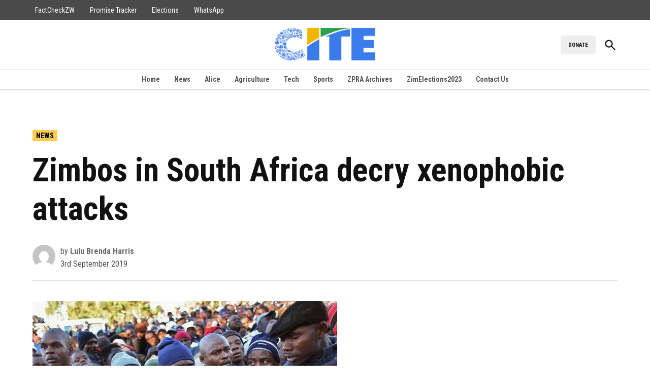

--- FILE ---
content_type: application/javascript
request_url: https://cite.org.zw/wp-content/plugins/newspack-plugin/dist/reader-auth.js?ver=6.1.0
body_size: 6998
content:
(()=>{"use strict";var e,t={4201:(e,t,n)=>{var o=n(9430);const a=["signin_modal","register_modal"];function s(){return document.querySelector(".newspack-reader-auth-modal .newspack-reader-auth")}function i(e={}){const t=window.newspackReaderActivation.getReader(),n=e.trigger;if(t?.authenticated)return void(e.onSuccess&&"function"==typeof e.onSuccess&&e.onSuccess());const i=s();if(!i)return void(e.onSuccess&&"function"==typeof e.onSuccess&&e.onSuccess());const r=i.closest(".newspack-reader-auth-modal");if(!r)return void(e.onSuccess&&"function"==typeof e.onSuccess&&e.onSuccess());const c=(t=!0)=>{i.config={},r.setAttribute("data-state","closed"),document.body.classList.remove("newspack-signin"),document.body.style.overflow="auto",r.overlayId&&window.newspackReaderActivation?.overlays&&window.newspackReaderActivation.overlays.remove(r.overlayId);const o=i.querySelector(".opener-content");o&&o.remove(),n&&n.focus(),t&&e.onDismiss&&"function"==typeof e.onDismiss&&e.onDismiss()},l=r.querySelectorAll("button[data-close], .newspack-ui__modal__close");if(l?.length&&l.forEach((e=>{e.addEventListener("click",(function(e){e.preventDefault(),c()}))})),document.addEventListener("keydown",(function(e){"Escape"===e.key&&c()})),e.labels={...newspack_reader_activation_labels,...e?.labels},i.config=e,i.authCallback=(t,n)=>{e?.closeOnSuccess&&c(!1),e.onSuccess&&"function"==typeof e.onSuccess&&e.onSuccess(t,n)},i.formActionCallback=t=>{r.querySelector("h2").textContent="register"===t?e.labels.register.title:e.labels.signin.title,r.querySelectorAll("[data-action]").forEach((e=>{"none"!==e.style.display&&(e.prevDisplay=e.style.display),e.style.display="none"})),r.querySelectorAll('[data-action~="'+t+'"]').forEach((e=>{e.style.display=e.prevDisplay})),o.o(r)},e.content){const t=document.createElement("div");t.classList.add("opener-content"),t.innerHTML=e.content;const n=i.querySelector("form");n.insertBefore(t,n.firstChild)}const u=i.querySelector('input[name="npe"]');u&&(u.value=t?.email||"");let d="signin";window.newspackReaderActivation?.hasAuthLink()&&(d="otp");const p=window.location.hash.replace("#","");a.includes(p)&&(d="register_modal"===p?"register":"signin"),e.initialState&&(d=e.initialState),i.setFormAction(d,!0),"otp"===d&&window?.newspackReaderActivation?.getOTPTimeRemaining()<=0&&i.setFormAction("signin"),document.body.classList.add("newspack-signin"),document.body.style.overflow="hidden",r.setAttribute("data-state","open"),window.newspackReaderActivation?.overlays&&(r.overlayId=window.newspackReaderActivation.overlays.add(),o.o(r)),a.includes(window.location.hash.replace("#",""))&&history.pushState("",document.title,window.location.pathname+window.location.search)}function r(e){"undefined"!=typeof document&&("complete"!==document.readyState&&"interactive"!==document.readyState?document.addEventListener("DOMContentLoaded",e):e())}var c=n(5325);r((function(){[...document.querySelectorAll(".newspack-reader__logins")].forEach((e=>{e.classList.remove("newspack-reader__logins--disabled")})),document.querySelectorAll(".newspack-ui__button--google-oauth").forEach((e=>{const t=e.closest("form");e.addEventListener("click",(()=>{t?.startLoginFlow&&t.startLoginFlow();const e=t?function(e,t=[]){return Array.from(e.entries()).reduce(((e,[n,o])=>t.includes(n)?(n.indexOf("[]")>-1?(e[n=n.replace("[]","")]=e[n]||[],e[n].push(o)):e[n]=o,e):e),{})}(new FormData(t),["lists[]"]):{};e.current_page_url=window.location.href;const n=window.open("about:blank","newspack_google_login","width=500,height=600");let o=!1;window.addEventListener("google-oauth-success",(()=>{o=!0,(e=>{fetch(`/wp-json/newspack/v1/login/google/register?metadata=${JSON.stringify(e)}`).then((e=>{e.json().then((({message:n,data:o})=>{t?.endLoginFlow&&t.endLoginFlow(n,e.status,o)})).catch((n=>{t?.endLoginFlow&&t.endLoginFlow(n?.message,e.status)}))})).catch((e=>{t?.endLoginFlow&&t.endLoginFlow(e?.message)}))})(e)})),fetch("/wp-json/newspack/v1/login/google?r="+Math.random()).then((e=>e.json().then((t=>Promise.resolve({data:t,status:e.status}))))).then((({data:e,status:a})=>{if(200!==a)n&&n.close(),t?.endLoginFlow&&t.endLoginFlow(e.message,a);else if(n){n.location=e;const a=setInterval((()=>{!o&&n.closed&&(t?.endLoginFlow&&t.endLoginFlow(newspack_reader_activation_labels.login_canceled,401),clearInterval(a))}),500)}else t?.endLoginFlow&&t.endLoginFlow(newspack_reader_activation_labels.blocked_popup)})).catch((e=>{t?.endLoginFlow&&t.endLoginFlow(e?.message,400),n&&n.close()}))}))}))})),r((function(){document.querySelectorAll('input[name="otp_code"]').forEach((e=>{const t=parseInt(e.getAttribute("maxlength"));if(!t)return;const n=e.parentNode;n.removeChild(e);const o=[],a=document.createElement("input");a.setAttribute("type","hidden"),a.setAttribute("name","otp_code"),n.appendChild(a);for(let e=0;e<t;e++){const s=document.createElement("input");s.setAttribute("type","text"),s.setAttribute("maxlength","1"),s.setAttribute("pattern","[0-9]"),s.setAttribute("autocomplete","off"),s.setAttribute("inputmode","numeric"),s.setAttribute("data-index",e),s.addEventListener("keydown",(t=>{const s=n.querySelector(`[data-index="${e-1}"]`),i=n.querySelector(`[data-index="${e+1}"]`);switch(t.key){case"Backspace":t.preventDefault(),t.target.value="",s&&s.focus(),o[e]="",a.value=o.join("");break;case"ArrowLeft":t.preventDefault(),s&&s.focus();break;case"ArrowRight":t.preventDefault(),i&&i.focus();break;default:t.key.match(/^[0-9]$/)&&(t.preventDefault(),t.target.value=t.key,t.target.dispatchEvent(new Event("input",{bubbles:!0,cancelable:!0})),i&&i.focus())}})),s.addEventListener("input",(t=>{t.target.value.match(/^[0-9]$/)?o[e]=t.target.value:t.target.value="",a.value=o.join("")})),s.addEventListener("paste",(e=>{e.preventDefault();const s=(e.clipboardData||window.clipboardData).getData("text");if(s.length===t){for(let e=0;e<t;e++)s[e].match(/^[0-9]$/)&&(n.querySelector(`[data-index="${e}"]`).value=s[e],o[e]=s[e]);a.value=o.join("")}})),n.appendChild(s)}}))}));const l=["register","signin","pwd","otp","success"];window.newspackRAS=window.newspackRAS||[],window.newspackRAS.push((function(e){r((function(){const t=[...document.querySelectorAll(".newspack-reader-auth")];t?.length&&t.forEach((t=>{const n=t.querySelector("form");if(!n)return;const a=n.querySelector('input[name="action"]'),s=n.querySelector('input[name="npe"]'),i=n.querySelector('input[name="otp_code"]'),r=n.querySelector('input[name="password"]'),u=n.querySelectorAll('[type="submit"]'),d=t.querySelectorAll("[data-back]"),p=t.querySelector("[data-send-code]"),w=t.querySelector("[data-resend-code]"),f=t.querySelector(".response"),g=e=>{e.addEventListener("click",(function(e){e.preventDefault(),t.setFormAction(e.target.getAttribute("data-set-action"),!0)}))};let h;n.setMessageContent=(e="",t=!1)=>{e?("string"==typeof e?f.innerHTML=e:f.appendChild(e),t?(f.classList.remove("newspack-ui__helper-text"),f.classList.add("newspack-ui__inline-error"),n.style.opacity=1):(f.classList.remove("newspack-ui__inline-error"),f.classList.add("newspack-ui__helper-text")),f.style.display="block",f.querySelectorAll('a[data-set-action="register"], a[data-set-action="signin"]').forEach((e=>{e.parentNode.setAttribute("data-action","signin"),e.addEventListener("click",(function(){f.innerHTML=""}),!1)}))):(f.style.display="none",f.innerHTML="",f.classList.remove("newspack-ui__inline-error","newspack-ui__helper-text"))},t.setFormAction=(o,c=!1)=>{l.includes(o)||(o="signin"),"signin"!==o&&"success"!==o||n.setMessageContent();const u=window.newspack_grecaptcha||{};if("v2_invisible"===u?.version&&("register"===o?(n.removeAttribute("data-skip-recaptcha"),u.render([n],(e=>n.setMessageContent(e,!0)))):n.setAttribute("data-skip-recaptcha","1")),"otp"===o){if(!e.getOTPHash())return;t.querySelectorAll(".email-address").forEach((t=>{t.textContent=e.getReader()?.email||""}));const n=t.querySelector('.otp-field input[type="text"]');n&&n.focus()}h=o,a.value=o,t.removeAttribute("data-form-status"),t.querySelectorAll("[data-action]").forEach((e=>{"none"!==e.style.display&&(e.prevDisplay=e.style.display),e.style.display="none"})),t.querySelectorAll('[data-action~="'+o+'"]').forEach((e=>{e.style.display=e.prevDisplay})),c&&("pwd"===o&&s.value?r.focus():"otp"===o?i.focus():s.focus()),t.formActionCallback&&t.formActionCallback(o)},t.setFormAction("signin");const m=()=>{const t=e.getReader();s&&(s.value=t?.email||""),setTimeout((function(){t?.authenticated&&"success"!==h&&n.endLoginFlow(null,200)}),1e3)};e.on("reader",m),m(),d.forEach((e=>{e.addEventListener("click",(function(e){e.preventDefault(),n.setMessageContent(),t.setFormAction("signin",!0)}))}));const v=()=>{if(!w)return;w.originalButtonText=w.textContent.replace(/\s\(\d{1,}:\d{2}\)/,"");const t=()=>{const t=e.getOTPTimeRemaining();t?w.textContent=`${w.originalButtonText} (${function(e){const t=e%60;return`${Math.floor(e/60)}:${t<10?"0":""}${t}`}(t)})`:(w.textContent=w.originalButtonText,clearInterval(w.otpTimerInterval)),w.disabled=!!t};e.getOTPTimeRemaining()&&(w.otpTimerInterval=setInterval(t,1e3),t())};(p||w)&&[p,w].forEach((o=>{o.addEventListener("click",(function(o){o.preventDefault(),n.setMessageContent(),n.startLoginFlow();const a=new FormData;if(a.set("reader-activation-auth-form",1),a.set("npe",s.value),a.set("action","link"),(0,c.m)()){const e=new URL(window.location.href);e.searchParams.set("checkout",1),a.set("redirect_url",e.toString())}fetch(n.getAttribute("action")||window.location.pathname,{method:"POST",headers:{Accept:"application/json"},body:a}).then((o=>{if(200!==o.status)return o.json().then((({message:e})=>{n.endLoginFlow(e,o.status)}));n.setMessageContent("pwd"===h?newspack_reader_activation_labels.code_sent:newspack_reader_activation_labels.code_resent),t.setFormAction("otp"),e.getOTPTimeRemaining()||e.setOTPTimer()})).finally((()=>{v(),n.style.opacity=1,u.forEach((e=>{e.disabled=!1}))}))}))})),t.querySelectorAll("[data-set-action]").forEach(g),n.startLoginFlow=()=>{t.removeAttribute("data-form-status"),u.forEach((e=>{e.disabled=!0})),n.setMessageContent(),n.style.opacity=.5},n.endLoginFlow=(a=null,s=500,i=null)=>{if(t.setAttribute("data-form-status",s),t.config?.closeOnSuccess&&(n.style.opacity=1),u.forEach((e=>{e.disabled=!1})),a&&(document.createElement("p").innerHTML=a,200!==s&&(n.setMessageContent(a,!0),f.querySelectorAll("[data-set-action]").forEach(g))),200===s){let n;if(i&&(e.setReaderEmail(i.email),e.setAuthenticated(!!i.authenticated)),n=!t.config?.skipNewslettersSignup&&i?.registered&&t.authCallback?(e,n)=>function(e={}){const t=document.querySelector(".newspack-newsletters-signup-modal .newspack-newsletters-signup");if(!t)return void(e?.onSuccess&&"function"==typeof e.onSuccess&&e.onSuccess());const n=t.closest(".newspack-newsletters-signup-modal");if(!n)return void(e?.onSuccess&&"function"==typeof e.onSuccess&&e.onSuccess());const a=(o=!0)=>{t.config={},n.setAttribute("data-state","closed"),n?.overlayId&&window?.newspackReaderActivation?.overlays&&window.newspackReaderActivation.overlays.remove(n.overlayId);const a=t.querySelector(".opener-content");a&&a.remove(),o&&e.onDismiss&&"function"==typeof e.onDismiss&&e.onDismiss()},s=n.querySelectorAll("button[data-close], .newspack-ui__modal__close");if(s?.length&&s.forEach((e=>{e.addEventListener("click",(function(e){e.preventDefault(),a()}))})),e.labels={...e?.labels},t.config=e,t.newslettersSignupCallback=(t,n)=>{e?.closeOnSuccess&&a(!1),e?.onSuccess&&"function"==typeof e.onSuccess&&e.onSuccess(t,n)},e?.content){const n=document.createElement("div");n.classList.add("opener-content"),n.innerHTML=e.content;const o=t.querySelector("form");o.insertBefore(n,o.firstChild)}const i=n.querySelector("span.email");if(i&&!i.innerText){const e=window?.newspackReaderActivation?.getReader();e?.email?i.textContent=e.email:i.parentElement.remove()}n.setAttribute("data-state","open"),o.o(n),window?.newspackReaderActivation?.overlays&&(n.overlayId=window.newspackReaderActivation.overlays.add())}({onSuccess:t.authCallback(e,n),closeOnSuccess:!0}):t.authCallback,t.config?.skipSuccess)n&&n(a,i);else{let e=newspack_reader_activation_labels.signin;i?.registered&&(e=newspack_reader_activation_labels.register),t.setFormAction("success"),t.querySelector(".success-title").innerHTML=e.success_title||"",t.querySelector(".success-description").innerHTML=e.success_description||"";const o=t.querySelector(".auth-callback");o&&n&&o.addEventListener("click",(e=>{e.preventDefault(),n(a,i)}));const s=t.querySelector(".set-password");if(s){const e=s.style.display;if(i?.password_url)s.style.display=e,s.setAttribute("href",i.password_url);else{s.style.display="none",s.setAttribute("href","#");const e=t.querySelector(".auth-callback");e&&e.classList.add("newspack-ui__last-child")}}if(i?.redirect_to){const e=t.querySelector(".auth-callback");e&&e.setAttribute("href",i.redirect_to)}}}},n.addEventListener("submit",(o=>{o.preventDefault(),n.startLoginFlow();const a=n.action?.value;if(!n.npe?.value)return n.endLoginFlow(newspack_reader_activation_labels.invalid_email,400);if("pwd"===a&&!n.password?.value)return n.endLoginFlow(newspack_reader_activation_labels.invalid_password,400);const s=new FormData(o.target);if(!s.has("npe")||!s.get("npe"))return n.endLoginFlow(newspack_reader_activation_labels.invalid_email,400);if((0,c.m)()){const e=new URL(window.location.href);e.searchParams.set("checkout",1),s.set("redirect_url",e.toString())}"otp"===a?e.authenticateOTP(s.get("otp_code")).then((e=>{n.endLoginFlow(e.message,200,e)})).catch((e=>{e.expired&&t.setFormAction("signin"),n.endLoginFlow(e.message,400)})):fetch(n.getAttribute("action")||window.location.pathname,{method:"POST",headers:{Accept:"application/json"},body:s}).then((o=>{t.setAttribute("data-form-status",o.status),o.json().then((({message:a,data:i})=>{const r=o.status;200===r&&e.setReaderEmail(s.get("npe")),i.action?(t.setFormAction(i.action,!0),"otp"===i.action&&(e.setOTPTimer(),v()),"otp"!==i.action&&"pwd"!==i.action||(n.style.opacity=1)):n.endLoginFlow(a,r,i)})).catch((()=>{n.endLoginFlow()})).finally((()=>{const e=o.status;t.config?.closeOnSuccess?n.style.opacity=1:200===e||t.config?.closeOnSuccess||(n.style.opacity=1),u.forEach((e=>{e.disabled=!1}))}))})).catch((()=>{n.endLoginFlow()}))}))}))}))})),window.newspackRAS=window.newspackRAS||[],window.newspackRAS.push((e=>{r((function(){function t(e){const t=s();if(!t)return;const n=window.location.hash.replace("#","");a.includes(n)&&(e&&e.preventDefault(),t.setFormAction("register_modal"===n?"register":"signin"),i({closeOnSuccess:!0}))}function n(e){e.preventDefault();const t=e.target;let n,o;if(o=e.target.getAttribute("data-redirect")?e.target.getAttribute("data-redirect"):e.target.getAttribute("href"),!o){const t=e.target.closest("a");t&&(o=t.getAttribute("data-redirect")?t.getAttribute("data-redirect"):t.getAttribute("href"))}o&&"#"!==o&&(n=()=>{window.location.href=o}),i({onSuccess:n,onError:n,trigger:t,closeOnSuccess:!0})}function o(){document.querySelectorAll(`[data-newspack-reader-account-link],[href="${newspack_ras_config.account_url}"]`).forEach((e=>{e.addEventListener("click",n)}))}function r(){const e=window.newspackReaderActivation.getReader(),t=document.querySelectorAll(".newspack-reader__account-link");t?.length&&t.forEach((t=>{const n=JSON.parse(t.getAttribute("data-labels")),o=t.querySelector(".newspack-reader__account-link__label");o&&(o.textContent=e?.authenticated?n.signedin:n.signedout,e?.authenticated&&t.setAttribute("href",newspack_ras_config.account_url))}))}e._openAuthModal=i,window.addEventListener("hashchange",t),t(),o(),setTimeout(o,1e3),window.newspackReaderActivation.on("reader",r),r()}))}))},5920:(e,t,n)=>{n.d(t,{AU:()=>l,Ic:()=>r,on:()=>c,qY:()=>a});const o="newspack-ras",a={reader:"reader",data:"data",activity:"activity",overlay:"overlay"},s=Object.values(a);function i(e){return s.includes(e)?`${o}-${e}`:""}function r(e,t){if(!(e=i(e)))throw new Error("Invalid event");window.dispatchEvent(new CustomEvent(e,{detail:t}))}function c(e,t){if(!(e=i(e)))throw new Error("Invalid event");window.addEventListener(e,t)}function l(e,t){if(!(e=i(e)))throw new Error("Invalid event");window.removeEventListener(e,t)}},8621:(e,t,n)=>{n.d(t,{M_:()=>l,OO:()=>f});var o=n(4916),a=n(5325),s=n(5920),i=n(2952),r=n(6500),c=n(3497);window.newspack_ras_config=window.newspack_ras_config||{};const l=(0,o.A)();function u(e,t,n=0){const o={action:e,data:t,timestamp:n||Date.now()};return l.add("activity",o),(0,s.Ic)(s.qY.activity,o),o}function d(e){const t=l.get("activity")||[];return e?t.filter((t=>t.action===e)):t}function p(e){if(!e)return;const t=f();t.email=e,l.set("reader",t,!1),(0,s.Ic)(s.qY.reader,t)}function w(e=!0){const t=l.get("reader")||{};if(!t.email)throw new Error("Reader email not set");t.authenticated=Boolean(e),l.set("reader",t,!1),(0,s.Ic)(s.qY.reader,t)}function f(){return l.get("reader")||{}}const g=["pwd","link"];function h(){return(0,i.Ri)("np_otp_hash")}const m="newspack_otp_timer";function v(){localStorage.removeItem(m)}const y={store:l,overlays:r.A,on:s.on,off:s.AU,dispatchActivity:u,getActivities:d,getUniqueActivitiesBy:function(e,t){const n=d(e),o=[],a={};for(const e of n){const n="function"==typeof t?t(e):e.data[t];a[n]||(o.push(e),a[n]=!0)}return o},setReaderEmail:p,setAuthenticated:w,refreshAuthentication:function(){const e=(0,i.Ri)("np_auth_reader");e?(p(e),w(!0)):p((0,i.Ri)("np_auth_intention"))},getReader:f,openNewslettersSignupModal:function(e={}){e={onSuccess:null,onDismiss:null,onError:null,initialState:null,skipSuccess:!1,labels:{},content:null,closeOnSuccess:!0,...e},y?._openNewslettersSignupModal?y._openNewslettersSignupModal(e):(console.warn("Newsletters signup modal not available"),e?.onError&&"function"==typeof e.onError&&e.onError())},hasAuthLink:function(){const e=f(),t=(0,i.Ri)("np_otp_hash");return!(!e?.email||!t)},getOTPHash:h,setOTPTimer:function(){localStorage.setItem(m,Math.floor(Date.now()/1e3))},clearOTPTimer:v,getOTPTimeRemaining:function(){const e=localStorage.getItem(m);if(!e)return 0;const t=newspack_ras_config.otp_rate_interval-(Math.floor(Date.now()/1e3)-e);return t||v(),t>0?t:0},authenticateOTP:function(e){return new Promise(((t,n)=>{const o=h(),a=f()?.email;return o?a?e?void fetch("",{method:"POST",headers:{Accept:"application/json"},body:new URLSearchParams({action:newspack_ras_config.otp_auth_action,email:a,hash:o,code:e})}).then((e=>e.json())).then((({success:e,message:o,data:s})=>{const i={...s,email:a,authenticated:!!e,message:o};w(!!e),e?t(i):n(i)})):n({message:"Invalid code"}):n({message:"You must provide an email"}):n({message:"Code has expired",expired:!0})}))},setAuthStrategy:function(e){if(!g.includes(e))throw new Error("Invalid authentication strategy");return(0,i.TV)("np_auth_strategy",e),e},getAuthStrategy:function(){return h()?"otp":(0,i.Ri)("np_auth_strategy")},setPendingCheckout:a._,getPendingCheckout:a.m,...newspack_ras_config.is_ras_enabled&&{openAuthModal:function(e={}){e={onSuccess:null,onDismiss:null,onError:null,initialState:null,skipSuccess:!1,skipNewslettersSignup:!1,labels:{signin:{title:null},register:{title:null}},content:null,trigger:null,closeOnSuccess:!0,...e},newspack_ras_config.is_logged_in?e.onSuccess&&"function"==typeof e.onSuccess&&e.onSuccess():y._openAuthModal?y._openAuthModal(e):(console.warn("Authentication modal not available"),e.onError&&"function"==typeof e.onError&&e.onError())}}};function _(...e){e.forEach((e=>{Array.isArray(e)&&"string"==typeof e[0]?u(...e):"function"==typeof e?e(y):console.warn("Invalid newspackRAS.push argument",e)}))}window.newspackRASInitialized||function(){const e=newspack_ras_config,t=e?.authenticated_email||(0,i.Ri)("np_auth_intention"),n=!!e?.authenticated_email,o=f(),a={email:t||o?.email,authenticated:n};o?.email===a?.email&&o?.authenticated===a?.authenticated||l.set("reader",a,!1),(0,s.Ic)(s.qY.reader,a),function(){const e=newspack_ras_config.cid_cookie;(0,i.Ri)(e)||(0,i.TV)(e,(0,i.ni)(12))}(),(0,c.A)(y),function(){if((0,i.Ri)("np_auth_reader"))return;const e=setInterval((()=>{const t=f(),n=(0,i.Ri)("np_auth_intention");if(n&&t.email!==n)p(n);else{const t=(0,i.Ri)("np_auth_reader");t&&(p(t),w(!0),clearInterval(e))}}),1e3)}(),function(){const e=(e,t="submit")=>{const n="FORM"===e.tagName?e:e.querySelector("form");n&&n.addEventListener(t,(()=>{l.set("is_newsletter_subscriber",!0)}))};document.querySelectorAll([".mc4wp-form"].join(",")).forEach((t=>e(t))),document.querySelectorAll([".newspack-newsletters-subscribe",".newspack-subscribe-form"].join(",")).forEach((t=>e(t,"newspack-newsletters-subscribe-success")))}(),(newspack_reader_data?.reader_activity||[]).forEach((({action:e,data:t})=>u(e,t))),function(){const e=document.referrer?new URL(document.referrer).hostname:"";e&&e!==window.location.hostname&&l.set("referrer",e.replace("www.","").trim().toLowerCase())}(),window.newspackReaderActivation=y,window.newspackRAS=window.newspackRAS||[],window.newspackRAS.forEach((e=>_(e))),window.newspackRAS.push=_,window.newspackRASInitialized=!0}()}},n={};function o(e){var a=n[e];if(void 0!==a)return a.exports;var s=n[e]={id:e,loaded:!1,exports:{}};return t[e].call(s.exports,s,s.exports,o),s.loaded=!0,s.exports}o.m=t,e=[],o.O=(t,n,a,s)=>{if(!n){var i=1/0;for(u=0;u<e.length;u++){for(var[n,a,s]=e[u],r=!0,c=0;c<n.length;c++)(!1&s||i>=s)&&Object.keys(o.O).every((e=>o.O[e](n[c])))?n.splice(c--,1):(r=!1,s<i&&(i=s));if(r){e.splice(u--,1);var l=a();void 0!==l&&(t=l)}}return t}s=s||0;for(var u=e.length;u>0&&e[u-1][2]>s;u--)e[u]=e[u-1];e[u]=[n,a,s]},o.n=e=>{var t=e&&e.__esModule?()=>e.default:()=>e;return o.d(t,{a:t}),t},o.d=(e,t)=>{for(var n in t)o.o(t,n)&&!o.o(e,n)&&Object.defineProperty(e,n,{enumerable:!0,get:t[n]})},o.g=function(){if("object"==typeof globalThis)return globalThis;try{return this||new Function("return this")()}catch(e){if("object"==typeof window)return window}}(),o.o=(e,t)=>Object.prototype.hasOwnProperty.call(e,t),o.r=e=>{"undefined"!=typeof Symbol&&Symbol.toStringTag&&Object.defineProperty(e,Symbol.toStringTag,{value:"Module"}),Object.defineProperty(e,"__esModule",{value:!0})},o.nmd=e=>(e.paths=[],e.children||(e.children=[]),e),o.j=193,(()=>{var e;o.g.importScripts&&(e=o.g.location+"");var t=o.g.document;if(!e&&t&&(t.currentScript&&(e=t.currentScript.src),!e)){var n=t.getElementsByTagName("script");if(n.length)for(var a=n.length-1;a>-1&&(!e||!/^http(s?):/.test(e));)e=n[a--].src}if(!e)throw new Error("Automatic publicPath is not supported in this browser");e=e.replace(/#.*$/,"").replace(/\?.*$/,"").replace(/\/[^\/]+$/,"/"),o.p=e})(),(()=>{var e={193:0,619:0};o.O.j=t=>0===e[t];var t=(t,n)=>{var a,s,[i,r,c]=n,l=0;if(i.some((t=>0!==e[t]))){for(a in r)o.o(r,a)&&(o.m[a]=r[a]);if(c)var u=c(o)}for(t&&t(n);l<i.length;l++)s=i[l],o.o(e,s)&&e[s]&&e[s][0](),e[s]=0;return o.O(u)},n=globalThis.webpackChunknewspack=globalThis.webpackChunknewspack||[];n.forEach(t.bind(null,0)),n.push=t.bind(null,n.push.bind(n))})();var a=o.O(void 0,[223],(()=>o(4201)));a=o.O(a)})();